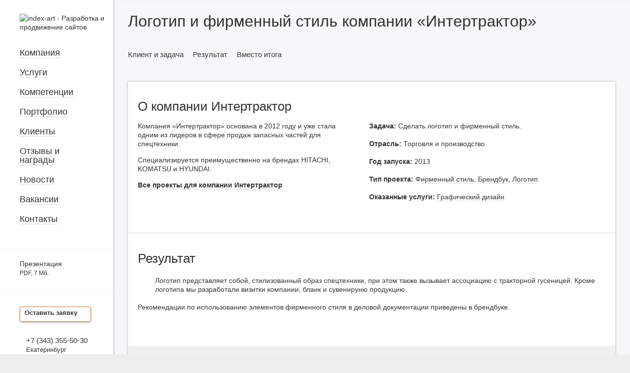

--- FILE ---
content_type: text/html; charset=UTF-8
request_url: https://www.index-art.ru/clients/intertraktor/firmstyle/
body_size: 5123
content:
<!DOCTYPE html>
<html>
<head>
    <meta charset="utf-8">
<meta http-equiv="X-UA-Compatible" content="IE=edge,chrome=1">
<meta name="viewport" content="width=device-width">
<meta name='yandex-verification' content='77a584c4dabd0300' />
                
                        <title>Фирменный стиль Интертрактор</title>
                <meta name="description" content="Портфолио Digital-агентство index.art: Логотип и фирменный стиль компании «Интертрактор» | +7 (343) 355-50-30" />
    


            <title>Логотип и фирменный стиль компании «Интертрактор»: описание проекта, результат, итог - Digital-агентство index.art</title>
        
<style>body{visibility:hidden;}</style>

<link rel="icon" href="/favicon.ico" type="image/x-icon" />
<link rel="shortcut icon" href="/favicon.ico" type="image/x-icon" />
<link rel="apple-touch-icon" href="/apple-touch-icon.png" />
<!--[if lt IE 9]>
<script type="text/javascript" src="/themes/site/js/html5shiv.js"></script>
<link rel="stylesheet" type="text/css" href="/themes/site/css/ie.css" />
<![endif]-->
<!-- Google Tag Manager --> 
<noscript><iframe src="//www.googletagmanager.com/ns.html?id=GTM-MLLQ6R"
                  height="0" width="0" style="display:none;visibility:hidden"></iframe></noscript>
<script>(function(w,d,s,l,i){w[l]=w[l]||[];w[l].push({'gtm.start':
            new Date().getTime(),event:'gtm.js'});var f=d.getElementsByTagName(s)[0],
            j=d.createElement(s),dl=l!='dataLayer'?'&l='+l:'';j.async=true;j.src=
            '//www.googletagmanager.com/gtm.js?id='+i+dl;f.parentNode.insertBefore(j,f);
    })(window,document,'script','dataLayer','GTM-MLLQ6R');

    (function(i,s,o,g,r,a,m){i['GoogleAnalyticsObject']=r;i[r]=i[r]||function(){
        (i[r].q=i[r].q||[]).push(arguments)},i[r].l=1*new Date();a=s.createElement(o),
        m=s.getElementsByTagName(o)[0];a.async=1;a.src=g;m.parentNode.insertBefore(a,m)
    })(window,document,'script','https://www.google-analytics.com/analytics.js','ga');


    ga('create', 'UA-64109959-1', 'auto', 'gtm2');
</script>
<!-- End Google Tag Manager -->
<!-- Yandex.Metrika counter -->
<script type="text/javascript" >
    (function(m,e,t,r,i,k,a){m[i]=m[i]||function(){(m[i].a=m[i].a||[]).push(arguments)};
        m[i].l=1*new Date();k=e.createElement(t),a=e.getElementsByTagName(t)[0],k.async=1,k.src=r,a.parentNode.insertBefore(k,a)})
    (window, document, "script", "https://mc.yandex.ru/metrika/tag.js", "ym");

    ym(31027281, "init", {
        clickmap:true,
        trackLinks:true,
        accurateTrackBounce:true,
        webvisor:true
    });
</script>
<noscript><div><img src="https://mc.yandex.ru/watch/31027281" style="position:absolute; left:-9999px;" alt="" /></div></noscript>
<!-- /Yandex.Metrika counter -->


<link rel="stylesheet" property=stylesheet type="text/css" href="/themes/site/css/stylesheet/all-min.css" />



<link rel="stylesheet" property=stylesheet type="text/css" href="/themes/site/css/fix.css?nc=21уrgs3454" /></head>
<body class="base_body">
<div class="container">
    <div class="navigation">
        <div class="main_menu" id="mainMenu">
            <nav>
                <ul style="display:block!important;">
                    <li>
                        <a href="/about/" title="Агентство">Компания</a>
                    </li>
                    <li>
                        <a href="/services/" title="Услуги">Услуги</a>
                    </li>
                    <li>
                        <a href="/competencies/" title="Компетенции">Компетенции</a>
                    </li>
                    <li>
                        <a href="/portfolio/" title="Портфолио">Портфолио</a>
                    </li>
                    <li>
                        <a href="/clients/" title="Клиенты">Клиенты</a>
                    </li>
                    <li>
                        <a href="/reviews/">Отзывы</a> и <a href="/awards/" >награды</a>
                    </li>
                    <li>
                        <a href="/news/" title="Новости">Новости</a>
                    </li>
                    <li>
                        <a href="/vacancy/" title="Вакансии">Вакансии</a>
                    </li>
                    <li>
                        <a href="/contacts/" title="Контакты" onclick="ga('gtm2.send', 'event', 'contact', 'click', 'contactsPageClick');yaCounter31027281.reachGoal('contactsPageClick'); return true;">Контакты</a>
                    </li>
                </ul>
            </nav>
                        
        </div>
        <div class="contacts_container" id="contactsMenu">

            <div class="pre_block">
    <a href="/files/index-art-presentation.pdf" target="_blank" onclick="ga('gtm2.send', 'event', 'download', 'click', 'presentationClick');yaCounter31027281.reachGoal('presentationClick'); return true;">
        Презентация
    </a>
    <br>
    <small>PDF, 7 Мб.</small>
</div>
            <div class="contacts_block">
                <div class="app-btn app low" id="feedbackButton" data="/" gaSbmt="'gtm2.send', 'event', 'form', 'send', 'linkRequestLeftMenu'" yaCounterSbmt="linkRequestLeftMenu" onclick="ym(31027281,'reachGoal','linkRequestLeftMenu'); return true;">Оставить заявку</div>

                <div class="tel">
                    <!-- <a href="tel:+7 (343) 2-110-220">+7 (343) 2-110-220</a> -->
                    <a href="tel:+7 (343) 355-50-30" onclick="ga('gtm2.send', 'event', 'phone', 'click', 'phoneClickEkbLeft');yaCounter31027281.reachGoal('phoneClickEkbLeft'); return true;">+7 (343) 355-50-30</a>
                    <br/>
                    <small>Екатеринбург</small>
                </div>
                <div class="tel">
                    <a href="tel:+7 (499) 350-26-32" onclick="ga('gtm2.send', 'event', 'phone', 'click', 'phoneClickMskLeft');yaCounter31027281.reachGoal('phoneClickMskLeft'); return true;">+7 (499) 350-26-32</a>
                    <br/>
                    <small>Москва</small>
                </div>
                <br/>
                <a href="mailto:index@index-art.ru"
                   class="email" onclick="ga('gtm2.send', 'event', 'email', 'click', 'emailClickLeft');yaCounter31027281.reachGoal('emailClickLeft'); return true;"><span>index@index-art.ru</span></a>

                <div class="social_button">
                    <a href="http://vk.com/index_art" target="_blank" class="vk_icon" onclick="ga('gtm2.send', 'event', 'social', 'click', 'socialsClick');yaCounter31027281.reachGoal('vkClickLeft'); return true;"></a>
                    <a href="https://www.youtube.com/channel/UCODA3N7js4aTKmYLPed1QkQ" target="_blank"
                       class="yb_icon" onclick="ga('gtm2.send', 'event', 'social', 'click', 'socialsClick');yaCounter31027281.reachGoal('youtubeClickLeft'); return true;"></a>
                </div>
                <div class="copy">
                    &copy; 2000-2026, index<span>.art</span><br>
                    <a href="/politika_obrabotki_personal_nyh_dannyh/">Политика обработки персональных данных</a>
                    <p style="margin-top: 10px">ООО «Индекс»<br>
                        <a href="/accreditation/">Информация для IT-аккредитации</a></p>
                </div>
            </div>
        </div>
        <div class="logo">
            <a href="/" title="index-art - Разработка и продвижение сайтов">
                <img src="/themes/site/images/index-art_logo.png" alt="index-art - Разработка и продвижение сайтов"
                     width="139px" height="36px"/>
            </a>
        </div>
    </div>

    <div class="content">
        <div class="content_container">
                        <h1>Логотип и фирменный стиль компании «Интертрактор»</h1>
        <ul class="text_tab_menu">
                            <li><a href="#task">Клиент и задача</a></li>                                         <li><a href="#result">Результат</a></li>                             <li><a href="#itog">Вместо итога</a></li>                     </ul>

        <div class="proj_big_img">
            <!--   <div class="proj_img_cell_01">
                                </div> -->
            <div class="proj_img_cell_02">
                <img src="">
            </div>
            <!-- <div class="proj_img_cell_03">
                             </div> -->
        </div>

        <div class="shadow_block">
        <h2 id="task">О компании Интертрактор </h2>

        <div class="block2">
            <p>Компания &laquo;Интертрактор&raquo; основана в 2012 году и уже стала одним из лидеров в сфере продаж запасных частей для спецтехники.</p>
<p>Специализируется преимущественно на брендах HITACHI, KOMATSU и HYUNDAI.</p>
            <b><a href="/clients/intertraktor/">Все проекты для
                    компании Интертрактор</a></b>
        </div>

        <div class="block2">
                           <div>
                   <b>Задача:</b> Сделать логотип и фирменный стиль. 
               </div>
                <br>
            

            
                            <div><b>Отрасль:</b>
                    																												Торговля и производство
													                                    </div><br>
            
                            <div><b>Год запуска:</b> 2013</div><br>
            
                            <div><b>Тип проекта:</b>
                    																					<a href="https://www.index-art.ru/portfolio/?type=firmenyj_stil_">Фирменный стиль</a>,
																				                    																					<a href="https://www.index-art.ru/portfolio/?type=brandbook">Брендбук</a>,
																				                    																												<a href="https://www.index-art.ru/portfolio/?type=logotip">Логотип</a>
													                                    </div>
                <br>
            
                            <div><b>Оказанные услуги:</b>
                    																				<a data-id="7"
								href="/services/graphic/">Графический дизайн</a>
													                                                                                                                        </div><br>
                    </div>

        <div class="shadow_block_line"></div>
        

        
                    <!-- <div class="shadow_block_line2"></div> -->
            <h2 id="result">Результат</h2>

            <div class="rezult_block clearfix">
                <ul class="text_tab_menu result_stock">
                                                                    <li>
                            <div class="rezult_block_img"><img id="image_86"
                                                               src="/fs/cache/2d/4e/62/d7/2170d911654a4195efe13548.png"
                                                               class="responsive_image" alt=""></div>
                            <!-- class="responsive_image" alt="<p>Логотип представляет собой, стилизованный образ спецтехники, при этом также вызывает ассоциацию с тракторной гусеницей. Кроме логотипа мы разработали визитки компании, бланк и сувенируню продукцию.<br /><br /> Рекомендации по использованию элементов фирменного стиля в деловой документации приведены в брендбуке.</p>"></div>-->
                            <p>Логотип представляет собой, стилизованный образ спецтехники, при этом также вызывает ассоциацию с тракторной гусеницей. Кроме логотипа мы разработали визитки компании, бланк и сувенируню продукцию.<br /><br /> Рекомендации по использованию элементов фирменного стиля в деловой документации приведены в брендбуке.</p></li>
                                    </ul>
            </div>
                    

                    <div class="cl"></div>
            <div class="swb_bottom clearfix">
                <div class="responsive2_table">
                    <div class="left_cell">
                        <h2 id="itog">
                            <center>Вместо итога:</center>
                        </h2> <p>Несмотря на то, что выбор цветовой схемы был обусловлен цветом спецтехники, внимательный читатель, не сможет не заметить схожесть логотипа клиента и нашей компании. К счастью, клиент понимал, что все дело в мелочах, и мы с большим удовольствием за 1 месяц сделали для клиента логотип, фирменный стиль и брендбук. Работа на этом не завершилась, и мы разработали для компании &laquo;Интертрактор&raquo; сайт.</p>
                        <center>
                                                                                          <a href="#"
                               class="button sbtn" id="showMeSite" gaSbmt="'gtm2.send', 'event', 'form', 'send', 'linkCaseRequestSbmt'" yaCounterSbmt="linkCaseRequestSbmt" onclick="yaCounter31027281.reachGoal('linkCaseRequest'); return true;">Хочу так же</a>
                        </center>
                    </div>
                    <!--                                 <div class="right_cell">
                                <a href="www.sv-ovo.ru" class="button" target="_blank">Посетить сайт</a>
                            </div>
                         -->
                </div>
            </div>
            </div>
                <!-- <h2>Другие работы для sverdlovskaya_pticefabrika</h2> -->

                    </div>
    </div>

</div>
<div class="modal">
    <div class="modal-tb">
        <div class="bg-modal"></div>
        <div id="modal-con" class="modal-con">
            <div class="modal-over" style="display: none;">
                <div class="close"></div>
                <div class="et-md1">
                    <div class="title-md">Спасибо за обращение!</div>
                    <div class="tnk">
                        <span>Мы обязательно перезвоним вам<br>для уточнения всех деталей.</span>
                        <p>Если вам необходима срочная консультация,<br>звоните по телефону +7 (343) 355-50-30</p>
                    </div>
                </div>
            </div>
            <div class="modal-over">
                <div class="close"></div>
                <div class="et-md1">
                    <div class="title-md title-md-1">Оставьте заявку, мы вам перезвоним!</div>
                    <form id="feedbackForm">
                        <div class="form-md">
                            <input type="hidden" name="upload_max_filesize" value="6291456">                            <input type="hidden" name="max_file_uploads" value="20">                            <input type="hidden" name="ya_target_name" value="">
                            <input type="text" value="" id="siteOrderName" name="name" placeholder="Имя">
                            <input type="text" value="" id="siteOrderPhone" name="phone" placeholder="Телефон">
                            <input type="text" value="" id="siteOrderEmail" name="email" placeholder="E-mail (необязательно)">
                            <textarea id="siteOrderComment" name="comment" placeholder="Ваша задача (необязательно)"></textarea>
                            <input type="text" name="about" value="" id="siteOrderAbout" >
                            <div class="ps-ov1">
                                <div class="btn-fk1">
                                    <span>Прикрепить файл...<input type="file" name="file"></span>
                                </div>
                                <div class="fake-tt1"></div>
                            </div>
                            <input type="submit" value="Отправить" class="send-order-button">
                            <label class="form-agree">                                Нажимая кнопку "Отправить", я даю согласие на обработку переданных мной данных на условиях, изложенных в <a href="/politika_obrabotki_personal_nyh_dannyh/" target="_blank">политике обработки персональных данных</a>.
                            </label>
                        </div>
                    </form>
                </div>
            </div>
        </div>
    </div>
</div></body>
<script type="text/javascript" src="/themes/site/js/bundle/main/main.bundle-min.js?mod=sdаer" ></script><script>window.dispatchEvent(new Event('resize'));</script>
</html>



--- FILE ---
content_type: text/css
request_url: https://www.index-art.ru/themes/site/css/stylesheet/all-min.css
body_size: 11602
content:
@charset "utf-8";
body,
h1,
h2,
h3,
h4 {
    font-family: "Helvetica Nueu", Tahoma, sans-serif;
    color: #333
}

a,
body {
    color: #333
}

h2,
h4 {
    padding: 25px 0 15px;
    margin: 0
}

body,
fieldset,
form,
html {
    padding: 0
}

fieldset,
form,
h1,
h2,
h3,
h4 {
    margin: 0
}

blockquote:after,
blockquote:before {
    content: '';
    position: absolute;
    width: 30px;
    height: 25px
}

aside,
blockquote,
footer,
header,
nav,
section {
    display: block
}

.board_smile,
.pre_pdf,
a,
a:hover {
    text-decoration: none
}

.content,
.dev_stage_text,
.extra,
.navigation,
.vakancy_promo_job {
    vertical-align: top
}

body {
    visibility: visible !important;
    font-size: 14px;
    font-size: 100%;
    line-height: 18px;
    max-width: 1440px;
    background: #EEE
}

.slide_content,
big,
h1,
h2,
h3,
h4 {
    line-height: normal
}

body,
html {
    margin: auto;
    height: 100%
}

img {
    border: 0
}

a {
    border-bottom: 1px solid #d5dce4;
    outline: 0
}

a:hover {
    color: #000
}

hr {
    border: 0 solid #ccc;
    border-bottom: 1px solid #ccc;
    clear: both
}

h1,
h2,
h3,
h4 {
    font-weight: 400
}

h1 {
    font-size: 32px;
    padding: 25px 0 30px
}

h2 {
    font-size: 26px
}

h3 {
    font-size: 22px;
    padding: 25px 0 20px
}

big,
h4 {
    font-size: 18px;
    font-family: "Helvetica Nueu", Tahoma, sans-serif
}

p {
    margin: 0 0 15px
}

fieldset {
    border: 0 solid #000
}

table {
    border-collapse: collapse
}

input,
textarea {
    font-family: "Helvetica Nueu", Tahoma, sans-serif;
    font-size: 11px;
    color: #4d4d4d
}

blockquote {
    border-top: 1px solid #ccc;
    border-bottom: 1px solid #ccc;
    font-size: 18px;
    font-style: italic;
    margin: 30px 0;
    padding: 27px 3% 30px;
    position: relative;
    color: #666
}

.email,
.fb_icon,
.tw_icon,
.vk_icon {
    border-bottom: 0
}

blockquote:before {
    top: 5px;
    left: 0;
    background: url(../images/sprite.png) 0 -525px no-repeat
}

blockquote:after {
    bottom: 5px;
    right: 0;
    background: url(../images/sprite.png) -41px -525px no-repeat
}

.container,
.content,
.navigation {
    position: relative
}

.cl {
    clear: both;
    font-size: 0;
    height: 0;
    overflow: hidden
}

.clearfix:after,
.service_develop_block:after,
.slide_content:after,
.slider_clients:after {
    content: ".";
    display: block;
    height: 0;
    clear: both;
    visibility: hidden
}

.container {
    display: table;
    width: 100%;
    overflow: hidden
}

.wrapper {
    float: left;
    width: 100%
}

.content {
    display: table-cell;
    background: #f6f7f8;
    width: 62%;
    box-shadow: inset 3px 0 2px rgba(0, 0, 0, .1);
    padding-bottom: 50px
}

.navigation {
    width: 230px;
    height: 100%;
    float: left
}

.logo {
    position: absolute;
    top: 28px;
    left: 40px
}

.block_icon,
.block_icon2,
.content_container,
.go_blog,
.service_block li img,
.service_develop_block a,
.slider {
    position: relative
}

.content_container {
    padding: 0 30px
}

.slider {
    margin: 0 -30px;
    background: #e77a1b;
    z-index: 0;
    height: 354px
}

.bxslider {
    min-height: 356px;
    max-width: 1210px
}

.content ul.bxslider {
    padding: 0 !important;
    margin: 0 !important;
    list-style-type: none
}

.content .bxslider li {
    min-height: 365px;
    padding: 0 0 37px !important;
    margin: 0 !important
}

.content .bxslider li:before {
    background: 0 0 !important
}

.bx-controls-direction {
    display: none
}

.slide_content {
    padding: 30px 30px 0;
    color: #000
}

.pre_pdf {
    display: block;
    float: right;
    width: 120px;
    height: 65px;
    background: url(../images/pre_pdf.png) no-repeat;
    font-size: 11px;
    color: #000;
    padding: 15px 0 0 12px;
    margin-top: -5px
}

.pre_pdf span {
    color: #666
}

.small_text {
    font-size: 18px
}

.service_develop_block {
    padding: 5px 0 0;
    margin-bottom: 40px
}

.service_develop_block h3 {
    padding: 30px 0 15px
}

.service_develop_block a {
    color: #333
}

.service_develop_block a:hover {
    color: #e77817
}

.service_develop_block ul {
    list-style-type: none;
    padding: 0;
    margin: 0
}

.service_develop_block ul li {
    padding: 0 0 18px;
    position: relative
}

.about_block {
    float: left;
    width: 35%
}

.service_block {
    float: left;
    width: 20%;
    margin-left: 5%
}

.service_block li {
    float: left;
    min-width: 200px;
    margin-left: -9px !important;
    margin-bottom: 6px
}

.service_block li img {
    top: 0;
    left: -3px;
    float: left
}

.develop_block {
    float: right;
    width: 35%
}

.go_blog {
    margin-left: 50px;
    white-space: nowrap
}

.go_blog:after {
    content: '';
    position: absolute;
    top: 9px;
    left: -13px;
    width: 9px;
    height: 7px;
    background: url(../images/sprite.png) 0 -32px no-repeat
}

.more {
    font-size: 14px;
    color: #666 !important;
    float: left;
    clear: both
}

.board_block {
    position: relative;
    background: #426d6b;
    color: #fff;
    overflow: hidden
}

.board_block:after,
.board_block:before {
    content: '';
    position: absolute;
    width: 100%;
    height: 6px;
    background: url(../images/board_border_top.png) repeat-x;
    left: 0
}

.board_block:before {
    top: 0
}

.board_block:after {
    bottom: 0
}

.board_block_container {
    min-height: 320px;
    position: relative
}

.board_block_container:after,
.board_block_container:before {
    content: '';
    position: absolute;
    background: url(../images/board_border_left.png) repeat-y;
    width: 5px;
    height: 100%;
    z-index: 10
}

.board_block_container:before {
    top: 0;
    left: 0
}

.board_block_container:after {
    bottom: 0;
    right: 0
}

.stage {
    min-height: 95px;
    box-shadow: 0 0 7px rgba(0, 0, 0, .5);
    position: relative;
    padding: 60px 20px 0
}

.board_smile {
    position: absolute;
    top: 18px;
    right: 30px;
    width: 5px;
    height: 100%;
    color: #d1d1d1;
    font-size: 16px;
    white-space: nowrap;
    z-index: 10
}

.board_smile:hover {
    color: #fff
}

.board_block h3 {
    font-size: 16px;
    font-weight: 700;
    color: #fff;
    padding: 20px 0 10px
}

.stage h3 {
    float: left
}

.tabs_stage_menu {
    position: absolute;
    left: 20px;
    width: 300px;
    top: 5px;
    z-index: 10
}

.tabs_stage_menu h3 {
    float: left;
    margin-right: 15px
}

.content .stage_menu {
    list-style-type: none;
    padding: 0;
    margin: 0;
    background: #43615f;
    box-shadow: inset 0 0 5px rgba(0, 0, 0, .3), 1px 1px 1px rgba(0, 0, 0, .3);
    border-radius: 3px;
    position: relative;
    top: 18px;
    height: 27px;
    overflow: hidden;
    float: left
}

.content .stage_menu li {
    display: block;
    float: left;
    font-family: "Helvetica Nueu", Tahoma, sans-serif;
    height: 27px;
    line-height: 25px;
    width: 45px;
    text-align: center;
    font-size: 14px;
    font-weight: 400;
    color: #666;
    background: #fff;
    cursor: pointer;
    padding: 0
}

.content .stage_menu li.active {
    background: 0 0;
    font-size: 16px;
    font-weight: 700;
    color: #fff;
    cursor: text
}

.content .stage_menu li:first-child {
    border-radius: 3px 0 0 3px
}

.content .stage_menu li:last-child {
    border-radius: 0 3px 3px 0
}

.content .stage_menu li:before {
    background: 0
}

.chalk {
    position: absolute;
    bottom: 6px;
    left: 400px;
    width: 22px;
    height: 4px;
    background: url(../images/sprite.png) -18px -32px no-repeat
}

.stage_icon_container {
    clear: both;
    position: relative;
    margin: 0 -10px
}

.content .stage_icon {
    list-style-type: none;
    padding: 20px 0 0;
    margin: 0;
    display: table;
    width: 100%;
    position: relative
}

.content .stage_icon li {
    display: table-cell;
    text-align: center;
    position: relative;
    padding: 0
}

.content .stage_icon li.active:after,
.icon_01:before {
    content: '';
    position: absolute
}

.content .stage_icon li.arr {
    background: url(../images/arr.png) 50% 50% no-repeat;
    min-width: 20px
}

.content .stage_icon img {
    cursor: pointer
}

.content .stage_icon li.active:after {
    bottom: -35px;
    width: 19px;
    height: 25px;
    background: url(../images/corner.png) no-repeat;
    z-index: 100;
    margin-left: -33px
}

.content .stage_icon li:before {
    background: 0
}

.stage_text_block {
    padding: 10px 90px 20px
}

#tab_01 {
    padding: 0
}

#tab_02 {
    padding: 100px 10px 0 20px
}

#tab_03 {
    padding: 100px 0 0 20px
}

#tab_03 img {
    position: relative;
    top: -77px
}

.stage_icon_02 {
    display: table;
    list-style-type: none;
    padding: 0;
    margin: 0
}

.stage_icon_02 li {
    display: table-cell;
    width: 20%;
    padding-right: 10px !important
}

.stage_icon_02 li span {
    background: url(../images/dotted1.png) 0 100% repeat-x
}

.stage_icon_02 img {
    display: block;
    margin-bottom: 7px
}

.adress,
.email,
.work_time {
    display: inline-block
}

.content ul.stage_icon_02 li:before {
    background-image: none !important
}

.content .text_tab_menu {
    list-style-type: none;
    padding: 0;
    margin: 5px 0 20px
}

.content .text_tab_menu li {
    display: inline-block;
    font-size: 15px;
    padding: 0 15px 5px 0;
    margin-top: 5px
}

.content .text_tab_menu li a {
    color: #333;
    text-decoration: none;
    background: url(../images/dotted.png) 0 100% repeat-x;
    position: relative
}

.content .text_tab_menu li.last {
    float: right;
    color: #333;
    text-decoration: underline;
    background: 0
}

.dev_block .dev big a,
nav li a {
    text-decoration: none
}

.content .text_tab_menu li a:hover {
    color: #000
}

.content .text_tab_menu li.active a:hover,
nav li a {
    color: #333
}

.content .text_tab_menu li.active a {
    font-weight: 700;
    background: 0;
    cursor: default
}

.content .text_tab_menu li:before {
    background: 0
}

.icon_01,
.icon_02,
.icon_03 {
    margin-left: 20px
}

.navigation nav,
nav ul {
    margin: 0;
    font-weight: 400
}

.icon_01:before {
    top: -4px;
    left: -19px;
    width: 15px;
    height: 22px;
    background: url(../images/icons/sp_about.png) 0 5px no-repeat
}

.icon_02:before,
.icon_03:before {
    content: '';
    position: absolute;
    top: 0;
    left: -20px;
    height: 22px
}

li.active .icon_01:before {
    background: url(../images/icons/sp_about.png) -45px 5px no-repeat
}

.icon_02:before {
    width: 15px;
    background: url(../images/icons/sp_about.png) -14px 1px no-repeat
}

li.active .icon_02:before {
    background: url(../images/icons/sp_about.png) -60px 1px no-repeat
}

.icon_03:before {
    width: 15px;
    background: url(../images/icons/sp_about.png) -30px 2px no-repeat
}

.adress:before,
.email:before,
.tel:before,
.work_time:before {
    content: '';
    left: 0
}

li.active .icon_03:before {
    background: url(../images/icons/sp_about.png) -76px 2px no-repeat
}

.navigation nav {
    list-style-type: none;
    padding: 98px 0 30px 40px;
    width: 156px;
    font-family: "Helvetica Nueu", Tahoma, sans-serif
}

.extra dl,
nav ul {
    padding: 0;
    list-style-type: none
}

nav li {
    font-size: 18px;
    padding: 0 0 22px
}

nav li a.active {
    color: #e77716
}

nav li ul {
    margin: 7px 0 -7px
}

nav li ul li {
    font-size: 13px;
    padding: 0 0 4px 12px
}

nav li ul li a {
    color: #666 !important
}

nav li ul li a:hover,
nav li ul li.active a {
    color: #000 !important
}

.contacts_block {
    border-top: 1px solid #f2f2f2;
    padding: 20px 0 0 40px
}

.tel {
    font-size: 15px;
    padding: 0 0 5px 13px;
    position: relative
}

.copy,
.email {
    font-size: 12px
}

.tel:before {
    position: absolute;
    top: 1px;
    width: 7px;
    height: 14px;
    background: url(../images/sprite.png) 0 -96px no-repeat
}

.tel span {
    color: #ccc
}

.email {
    color: #333;
    padding: 0 0 0 16px;
    position: relative
}

.email span,
.fb_icon span,
.tw_icon span,
.vk_icon span {
    border-bottom: 1px solid #d5dce4
}

.email:before {
    position: absolute;
    top: 7px;
    width: 11px;
    height: 7px;
    background: url(../images/sprite.png) -16px -100px no-repeat
}

.adress {
    padding: 0 0 15px 16px;
    position: relative
}

.adress:before {
    position: absolute;
    top: 4px;
    width: 12px;
    height: 12px;
    background: url(../images/sprite.png) -39px -97px no-repeat
}

.work_time {
    padding: 0 0 15px 20px;
    position: relative
}

.work_time:before {
    position: absolute;
    top: 3px;
    width: 13px;
    height: 13px;
    background: url(../images/sprite.png) -57px -96px no-repeat
}

.social_button {
    height: 40px;
    padding-top: 18px
}

.social_button a {
    width: 21px;
    height: 21px;
    display: block;
    float: left;
    margin-right: 6px
}

.vk_icon {
    background: url(../images/sprite.png) 0 -122px no-repeat
}

.vk_icon:hover {
    background: url(../images/sprite.png) -78px -122px no-repeat
}

.fb_icon {
    background: url(../images/sprite.png) -26px -122px no-repeat
}

.fb_icon:hover {
    background: url(../images/sprite.png) -104px -122px no-repeat
}

.tw_icon {
    background: url(../images/sprite.png) -52px -122px no-repeat
}

.tw_icon:hover {
    background: url(../images/sprite.png) -130px -122px no-repeat
}

.yb_icon {
    background: url(../images/sprite.png) -180px -122px no-repeat
}

.yb_icon:hover {
    background: url(../images/sprite.png) -155px -122px no-repeat
}

.copy span {
    color: #e77817
}

.extra {
    display: table-cell;
    position: relative;
    background: #171717
}

.extra dl {
    margin: 20px 40px 10px 0;
    width: 220px;
    float: left
}

.extra dl dd,
.extra dl dt {
    padding: 0;
    margin: 0 0 12px
}

.extra dl dt {
    font-size: 18px;
    font-weight: 700
}

.extra dl .date {
    color: #ccc;
    font-size: 11px
}

.extra h2,
.extra_container a,
.view_all {
    color: #fff
}

.extra .dotted {
    background: url(../images/dotted1.png) 0 100% repeat-x
}

.extra hr {
    margin: 20px 0;
    border-bottom: 1px solid #585858
}

.extra_container {
    color: #fff;
    min-width: 219px;
    width: 219px
}

.extra_content {
    position: absolute;
    width: 600px;
    padding-left: 30px;
    min-height: 100%;
    height: 100%;
    z-index: 100;
    background: #171717;
    opacity: .7
}

.extra_content_open {
    left: -430px;
    opacity: 1
}

.extra_content .content_block {
    display: none
}

.extra_content_open .content_block,
.portfolio_block img {
    display: block
}

.content_container_overlay,
.extra_container_overlay {
    position: absolute;
    width: 100%;
    height: 100%;
    min-width: 100%;
    min-height: 100%;
    content: " ";
    z-index: 101;
    cursor: pointer
}

.content_container_overlay {
    background: #f6f7f8;
    opacity: .6;
    z-index: 99
}

.extra_container_overlay_open {
    height: 0;
    min-height: 0
}

.extra h2 {
    font-size: 24px;
    position: relative;
    cursor: pointer;
    margin-right: 100px;
    width: 10px
}

.arr_left:before,
.arr_right:before {
    content: '';
    position: absolute;
    top: 46px;
    left: -15px;
    width: 10px;
    height: 14px
}

.arr_left:before {
    background: url(../images/sprite.png) 0 -155px no-repeat !important
}

.arr_right:before {
    background: url(../images/sprite.png) -11px -155px no-repeat
}

.view_all {
    float: right;
    font-size: 14px;
    position: relative;
    top: 42px;
    right: 10px
}

.extra .portfolio_block {
    min-width: 290px
}

.portfolio_container {
    position: relative;
    margin-right: 0
}

.portfolio_block {
    position: relative;
    float: left;
    font-size: 12px;
    margin: 0 10px 10px 0;
    width: 24%;
    height: 199px
}

.portfolio_container .portfolio_block:nth-of-type(4n) {
    margin: 0 0 10px
}

.porfolio_block_info_wrapper {
    padding: 0 10px
}

.portfolio_block_info {
    background: #fff;
    bottom: 0;
    left: 0;
    line-height: 120%;
    overflow: hidden;
    padding: 10px 0;
    position: absolute;
    width: 100%
}

.portfolio_block a {
    color: #333;
    height: 199px;
    display: block
}

.portfolio_block_title {
    font-size: 14px;
    padding: 8px 0 6px
}

.portfolio_hidden_info {
    position: absolute;
    top: 0;
    left: 0;
    width: 100%;
    height: 199px;
    background: #e28627;
    background: rgba(227, 124, 31, .9);
    color: #fff;
    font-size: 13px;
    display: none
}

.portfolio_hidden_info .portfolio_block_title {
    font-size: 16px;
    padding-top: 15px
}

.portfolio_hidden_info .feature {
    font-size: 11px;
    color: #333;
    text-transform: uppercase;
    padding-bottom: 7px
}

.portfolio_block:hover .portfolio_hidden_info {
    display: block
}

.portfolio_block:hover .portfolio_block_info {
    display: none
}

.content .portfolio_block {
    box-shadow: 0 1px 1px #b7b8b8
}

.base_body .content {
    width: 100%;
    margin: 0 auto
}

.base_body .container {
    height: 100%
}

.map_block {
    margin: -18px -30px
}

.contacts_adress_block .tel {
    padding: 0 0 15px 20px
}

.contacts_adress_block .adress {
    padding: 0 0 15px 20px;
    width: 80%
}

.contacts_adress_block .email {
    padding: 0 0 0 20px
}

.contacts_adress_block,
.representation_block,
.work_time_block {
    float: left;
    width: 33%;
    margin-bottom: 10px
}

.representation_block .fb_icon,
.representation_block .tw_icon,
.representation_block .vk_icon {
    position: relative;
    background: 0;
    padding-left: 30px;
    margin-bottom: 10px;
    display: inline-block
}

.big_icon_01:after,
.representation_block .fb_icon:before,
.representation_block .tw_icon:before,
.representation_block .vk_icon:before {
    content: '';
    position: absolute
}

.representation_block .vk_icon:before {
    top: 0;
    left: 0;
    width: 20px;
    height: 20px;
    background: url(../images/sprite.png) -79px -122px no-repeat
}

.representation_block .fb_icon:before {
    top: 0;
    left: 0;
    width: 20px;
    height: 20px;
    background: url(../images/sprite.png) -105px -122px no-repeat
}

.representation_block .tw_icon:before {
    top: 0;
    left: 0;
    width: 20px;
    height: 20px;
    background: url(../images/sprite.png) -131px -122px no-repeat
}

.dev_title {
    border-bottom: 1px solid #ccc;
    display: block;
    padding: 0 100px 35px 0;
    position: relative
}

.big_icon_01,
.big_icon_02,
.big_icon_03 {
    position: relative;
    padding-bottom: 20px
}

.big_icon_01:after {
    bottom: -9px;
    right: -5px;
    width: 92px;
    height: 77px;
    background: url(../images/sprite.png) -260px 0 no-repeat
}

.big_icon_02:after,
.big_icon_03:after {
    content: '';
    position: absolute;
    width: 100px;
    height: 100px;
    right: 0;
    bottom: 0
}

.big_icon_02:after {
    background: url(../images/sprite.png) -256px -81px no-repeat
}

.big_icon_03:after {
    background: url(../images/sprite.png) -256px -184px no-repeat
}

.dev_block {
    position: relative;
    margin-right: -7px;
    margin-bottom: 25px
}

.dev_container {
    display: table;
    width: 100%;
    margin-bottom: 7px
}

.dev_block .dev {
    display: table-cell;
    width: 33%;
    background: #e77817;
    border-right: 7px solid #f6f7f8;
    padding: 10px 5px 17px 17px
}

.dev_block .dev big {
    display: block;
    padding: 10px 0 15px
}

.dev_block .dev big a:hover {
    text-decoration: underline
}

.last_dev {
    background: #fff !important
}

.preference_block {
    border-top: 1px solid #ccc;
    padding: 0;
    margin-bottom: 35px
}

.preference_experience,
.preference_service {
    float: left;
    width: 35%;
    padding-right: 5%;
    padding-left: 53px;
    position: relative
}

.preference_experience:before,
.preference_service:before {
    content: '';
    position: absolute;
    top: 25px;
    left: -10px;
    width: 55px;
    height: 55px
}

.preference_experience:before {
    background: url(../images/sprite.png) 0 -243px no-repeat
}

.preference_service:before {
    background: url(../images/sprite.png) -68px -249px no-repeat
}

.dev_stage_text_block {
    padding: 10px 0 0;
    margin-bottom: 35px;
    position: relative
}

.dev_stage_text {
    display: inline-block;
    width: 29%;
    padding-right: 3%
}

.vakancy_promo_block {
    display: table;
    margin-top: 30px;
    margin-bottom: 10px
}

.vakancy_promo_text {
    display: table-cell;
    background: #e77817;
    padding: 0 20px 15px;
    color: #000;
    vertical-align: top
}

.vakancy_promo_job {
    display: table-cell
}

.vakancy_space {
    display: table-cell;
    width: 20px
}

.vakancy_promo_block h3 {
    font-size: 20px;
    color: #000
}

.vakancy_promo_job a {
    color: #000
}

.job_border {
    padding: 0 20px 15px;
    position: relative;
    min-height: 100%
}

.job_border2:after,
.job_border2:before,
.job_border:after,
.job_border:before {
    content: '';
    position: absolute;
    width: 10px;
    height: 10px
}

.job_border:before {
    top: 0;
    left: 0;
    background: url(../images/sprite.png) -14px -328px no-repeat
}

.job_border:after {
    top: 0;
    right: 0;
    background: url(../images/sprite.png) -35px -328px no-repeat
}

.job_border2:before {
    bottom: 0;
    left: 0;
    background: url(../images/sprite.png) -14px -347px no-repeat
}

.job_border2:after {
    bottom: 0;
    right: 0;
    background: url(../images/sprite.png) -35px -347px no-repeat
}

.vakancy_block {
    border-bottom: 1px solid #d9dada
}

.vakancy_block h3 {
    position: relative;
    cursor: pointer;
    padding: 20px 21px;
    font-size: 20px
}

.vakancy_block h3:after,
.vakancy_block_active h3:after {
    position: absolute;
    top: 20px;
    width: 23px;
    height: 23px;
    content: ''
}

.vakancy_block h3:hover {
    color: #000
}

.vakancy_block h3 span {
    border-bottom: 1px #000 dotted
}

.vakancy_block h3:hover span {
    border-bottom: 0
}

.vakancy_info div {
    white-space: pre-line
}

.vakancy_block h3:after {
    right: 1px;
    background: url(../images/sprite.png) 0 -380px no-repeat
}

.vakancy_block hr {
    border-color: #ebebeb;
    margin: 15px 0
}

.vakancy_info {
    border-top: 1px solid #ebebeb;
    padding: 15px 0;
    display: none
}

.vakancy_block_active {
    box-shadow: 0 0 5px rgba(0, 0, 0, .3);
    padding: 0 20px;
    background: #fff
}

.service_block3,
.style_table {
    box-shadow: 0 0 2px rgba(0, 0, 0, .2)
}

.vakancy_block_active h3 {
    font-weight: 700;
    color: #000;
    padding-left: 0
}

.vakancy_block_active h3:after {
    right: 0;
    background: url(../images/sprite.png) 0 -403px no-repeat
}

.content ul {
    list-style-type: none;
    padding: 0;
    margin: 0
}

.content ul li {
    padding: 0 0 10px 10px;
    position: relative
}

.bottom_tabs li:before {
    content: '';
    position: absolute;
    top: 9px;
    left: 2px;
    width: 5px;
    height: 5px;
    background: url(../images/sprite.png) -92px -34px no-repeat
}

.hosting_info_block {
    margin-bottom: 35px
}

.hosting_info_block h2 {
    float: right;
    font-size: 24px;
    color: #e77817;
    width: 30%;
    margin-bottom: 0;
    padding-bottom: 0
}

.hosting_info_text {
    margin-right: 32%
}

.style_table {
    width: 100%;
    margin-bottom: 10px;
    background-color: #fff
}

.style_table th {
    padding: 15px 20px;
    border-bottom: 3px solid #999;
    font-size: 16px;
    font-weight: 400;
    text-align: left;
    font-family: "Helvetica Nueu", Tahoma, sans-serif
}

.style_table td {
    padding: 15px 20px;
    border-bottom: 1px solid #f3f3f3
}

.style_table tr:hover td {
    background: #fdf6ea
}

.style_table div {
    padding-top: 2px;
    color: #aeaeae;
    font-size: 12px
}

.service_block3 {
    margin-bottom: 15px;
    background: #fff;
    position: relative
}

.service_block3_icon {
    bottom: 0;
    content: "";
    height: 77px;
    position: absolute;
    right: -9px;
    width: 92px
}

.service_block3_icon_first {
    bottom: -7px
}

.service_block3_container {
    padding: 0 0 50px 20px;
    width: 100%
}

.block2,
.block3 {
    padding-right: 5%;
    display: inline-block;
    vertical-align: top
}

.service_block3 h2 {
    font-size: 24px;
    color: #000;
    padding-bottom: 0
}

.service_block3 h3 {
    font-size: 14px;
    font-weight: 700;
    color: #000;
    font-family: "Helvetica Nueu", Tahoma, sans-serif;
    padding-bottom: 10px
}

.block2 {
    width: 44%
}

.block3 {
    width: 27%
}

.content .sub_content_menu,
.content .top_content_menu {
    position: relative;
    width: 100%;
    box-shadow: 0 2px 2px rgba(0, 0, 0, .1)
}

.advantage_block3_container {
    border-bottom: 1px solid #ccc;
    padding-bottom: 30px
}

.advantage_block3_container h3 {
    color: #333;
    font-size: 18px;
    font-family: "Helvetica Nueu", Tahoma, sans-serif;
    padding: 0 0 15px
}

.block3 h4,
.lineForm3 select {
    font-size: 14px;
    font-family: "Helvetica Nueu", Tahoma, sans-serif
}

.advantage_block3_container .block3 {
    padding-bottom: 15px
}

.block3 h4 {
    padding-top: 0
}

.content_menu {
    position: relative;
    margin-bottom: 20px
}

.content .top_content_menu {
    list-style-type: none;
    padding: 0;
    margin: 0;
    display: table;
    border: 1px solid #d8d9d9;
    border-top: 0;
    border-radius: 3px;
    height: 38px
}

.content .top_content_menu li {
    display: table-cell;
    text-align: justify;
    text-align: center;
    height: 38px;
    line-height: 38px;
    margin: 0;
    min-width: 70px;
    white-space: nowrap;
    background: url(../images/top_content_menu.png) 0 100% repeat-x;
    padding: 0 5px;
    border-right: 1px solid #dbdbdb
}

.content .top_content_menu li:last-child {
    border: 0
}

.content .top_content_menu li:before {
    background: 0 0 !important
}

.content .top_content_menu li a {
    text-decoration: none;
    color: #000
}

.content .top_content_menu li.active {
    background: url(../images/top_content_menu_active.png) repeat-x #313131
}

.content .top_content_menu li.active a {
    color: #fff
}

.content .sub_content_menu {
    left: 1px;
    top: -1px;
    background: #252525;
    margin: 0;
    border-radius: 0 0 3px 3px;
    display: block;
    text-align: left
}

.content .sub_content_menu li {
    display: inline-block;
    min-width: 20px;
    margin-right: 15px;
    height: 52px;
    line-height: 52px;
    padding: 0
}

.content .sub_content_menu li:first-child {
    margin-left: 20px
}

.content .sub_content_menu li a {
    background: url(../images/dotted_white.png) 0 100% repeat-x;
    color: #fff;
    text-decoration: none
}

.content .sub_content_menu li.active a {
    color: #e77817;
    background: 0
}

.content .sub_content_menu li.active {
    background: 0
}

.lineForm3 {
    position: absolute;
    right: 20px;
    top: 53px;
    width: 230px
}

.lineForm3 select {
    color: #333
}

.box_block,
.box_info a {
    color: #fff
}

.box_block {
    background: #252525;
    padding: 5px 5px 0;
    margin-bottom: 20px;
    position: relative
}

.box_info {
    padding: 18px 0 15px 15px;
    float: right;
    width: 60%
}

.box_menu,
.box_menu ul li {
    width: 30%;
    float: left
}

.box_menu ul {
    list-style-type: none;
    padding: 0;
    margin: 0
}

.box_menu ul li {
    min-width: 250px;
    height: 40px;
    padding: 15px;
    color: #333;
    font-size: 16px;
    background: #f08422;
    margin: 0 0 5px 5px;
    cursor: pointer
}

.competence_block,
.direction_container .block3 {
    margin-bottom: 15px
}

.box_menu ul li:hover a {
    text-decoration: underline;
    color: #000
}

.box_menu ul li:before {
    background: 0
}

.box_menu a {
    text-decoration: none;
    border-bottom: 0
}

.box_menu a:hover {
    text-decoration: underline
}

.app-btn,
.button,
.content .block3_list a,
.dotted,
.year a {
    text-decoration: none
}

.box_menu_popup {
    position: relative;
    left: 0;
    top: -51px;
    background: #fff;
    border: 5px solid #e77817;
    color: #333;
    z-index: 100
}

.box_menu_popup h2 {
    font-family: "Helvetica Nueu", Tahoma, sans-serif;
    font-size: 24px;
    padding: 20px 0
}

.box_menu_popup h3 {
    font-size: 18px;
    padding-bottom: 10px
}

.box_menu_popup .popup_container {
    padding: 0 15px 20px
}

.close_popup {
    background: url(../images/sprite.png) -89px -182px no-repeat;
    width: 20px;
    height: 20px;
    position: absolute;
    right: 10px;
    top: 10px;
    display: block;
    cursor: pointer;
    z-index: 10
}

.overlay {
    display: none;
    background: 0 0;
    bottom: 0;
    left: 0;
    opacity: .3;
    position: fixed;
    right: 0;
    top: 0;
    z-index: 1000;
    filter: alpha(opacity=100)
}

.direction_container {
    padding: 0 0 50px 20px;
    width: 100%
}

.competence_block {
    box-shadow: 0 0 5px rgba(0, 0, 0, .3);
    background: #fff;
    position: relative
}

.direction_container h3 {
    position: relative;
    padding: 12px 0 10px;
    font-family: "Helvetica Nueu", Tahoma, sans-serif;
    font-size: 14px;
    font-weight: 700
}

.d_icon_01:before,
.d_icon_02:before {
    content: '';
    position: absolute;
    top: 0;
    left: 0
}

.d_icon_01:before {
    width: 87px;
    height: 57px;
    background: url(../images/sprite.png) 0 -440px no-repeat
}

.d_icon_02:before {
    width: 37px;
    height: 57px;
    background: url(../images/sprite.png) -99px -440px no-repeat
}

.d_icon_03:before,
.d_icon_04:before {
    width: 45px;
    position: absolute;
    top: 0;
    left: 0;
    height: 57px;
    content: ''
}

.d_icon_03:before {
    background: url(../images/sprite.png) -150px -440px no-repeat
}

.d_icon_04:before {
    background: url(../images/sprite.png) -208px -440px no-repeat
}

.d_icon_05:before {
    content: '';
    position: absolute;
    top: 0;
    left: 0;
    width: 50px;
    height: 57px;
    background: url(../images/sprite.png) -262px -440px no-repeat
}

.d_icon_06:before {
    content: '';
    position: absolute;
    top: 0;
    left: 0;
    width: 67px;
    height: 57px;
    background: url(../images/sprite.png) -322px -440px no-repeat
}

.content .block3_list {
    list-style-type: none;
    padding: 0;
    margin: 0
}

.content .block3_list li {
    display: inline-block;
    width: 29%;
    padding: 0 0 0 20px;
    position: relative;
    vertical-align: top;
    min-height: 35px
}

.attention,
.paragraph {
    padding: 17px 20px;
    margin: 30px 0
}

.content .block3_list li:before {
    content: '';
    position: absolute;
    top: 8px;
    left: 4px;
    width: 10px !important;
    height: 10px !important;
    background: url(../images/sprite.png) 0 -498px no-repeat !important
}

.attention:before,
.paragraph:before {
    top: -17px;
    left: -18px;
    width: 40px;
    height: 40px;
    content: ''
}

.content .block3_list a {
    border-bottom: 1px dotted #a0a0a0
}

.paragraph {
    background: #eaeaea;
    position: relative
}

.paragraph:before {
    position: absolute;
    background: url(../images/sprite.png) 0 -566px no-repeat
}

.attention {
    background: #eaeaea;
    position: relative
}

.client_block p,
.client_logo {
    margin-bottom: 5px
}

.attention:before {
    position: absolute;
    background: url(../images/sprite.png) -45px -566px no-repeat
}

.client_container {
    padding: 30px 0
}

.client_block {
    width: 170px;
    height: 170px;
    font-size: 11px;
    color: #666;
    line-height: normal;
    position: relative;
    float: left;
    margin-right: 22px;
    padding-bottom: 20px;
    border: 0
}

.client_block a {
    color: #333;
    font-size: 12px
}

.client_logo {
    min-height: 52px;
    border: 1px solid #e7e6e6;
    background-color: #fff
}

.hidden_block,
.service_client_block {
    display: none;
    border-top: 1px solid #ccc;
    margin-top: 7px;
    padding: 7px 0 0;
    line-height: 18px
}

.client_block:hover .hidden_block,
.service_client_block {
    display: block
}

.respect {
    margin-top: 10px;
    line-height: normal
}

.respect img {
    float: left;
    margin-right: 5px;
    margin-top: -5px;
    padding-bottom: 5px
}

.client_block_hidden {
    position: absolute;
    padding: 10px 15px;
    width: 151px;
    left: -15px;
    top: -10px
}

.respect_mail {
    border-top: 1px solid #ccc;
    margin-top: 7px;
    padding: 5px 0 0
}

.client_block:hover .client_block_hidden {
    box-shadow: 0 0 4px rgba(0, 0, 0, .3);
    z-index: 10;
    background: #fff
}

.client_container_right {
    float: right;
    margin-left: 50px;
    margin-top: -20px;
    position: relative
}

.client_container_right .client_block_hidden {
    box-shadow: 0 0 4px rgba(0, 0, 0, .3);
    z-index: 1;
    background: #fff
}

.client_container_right .client_block {
    height: 150px
}

.client_container_right .client_logo {
    padding-top: 10px
}

.url_icon {
    position: relative;
    margin-left: 20px
}

.url_icon:before {
    content: '';
    position: absolute;
    top: 3px;
    left: -20px;
    width: 18px;
    height: 13px;
    background: url(../images/sprite.png) -80px -97px no-repeat
}

.year {
    position: relative;
    right: 27px;
    top: -55px;
    font-size: 16px;
    float: right
}

.year a {
    background: url(../images/dotted.png) 0 100% repeat-x
}

.respect_show_file {
    width: 100%;
    height: 100%;
    position: absolute;
    left: 0;
    top: 0;
    display: none
}

.respect_show_file .back_muted {
    width: 100%;
    height: 100%;
    position: absolute;
    z-index: 100;
    background-color: #111;
    opacity: .95
}

.respect_show_file .img {
    position: fixed;
    margin: 0 0 0 -200px;
    width: 400px;
    left: 50%;
    top: 50px;
    opacity: 1 !important;
    z-index: 1000;
    background-color: #FFF
}

.respect_show_file .img img {
    width: 400px
}

.news_block {
    padding: 15px 20px 20px 2px;
    margin-bottom: 3px
}

.news_block h3 {
    font-size: 18px;
    font-family: "Helvetica Nueu", Tahoma, sans-serif;
    padding: 3px 0;
    margin: 0
}

.date {
    color: #999;
    font-size: 12px;
    margin-bottom: 7px
}

.rss {
    position: relative
}

.rss:before {
    content: '';
    position: absolute;
    top: 3px;
    left: -20px;
    width: 14px;
    height: 14px;
    background: url(../images/sprite.png) 0 -622px no-repeat
}

.news_block_container .rss {
    float: right
}

.dotted {
    background: url(../images/dotted.png) 0 100% repeat-x
}

.news_block_container {
    padding-bottom: 35px;
    padding-top: 7px
}

.news_block_content {
    padding-bottom: 35px
}

.blog_container .go_blog {
    float: right;
    position: relative;
    top: 40px;
    font-size: 16px
}

.content-portfolio,
.hr-portfolio {
    position: relative;
    top: 10px
}

.blog_post {
    display: inline-block;
    vertical-align: top;
    width: 252px;
    margin-right: 28px;
    margin-bottom: 30px
}

.block_left,
.proj_img a,
.shadow_block,
img.right {
    margin-bottom: 20px
}

.blog_post h4 {
    font-family: "Helvetica Nueu", Tahoma, sans-serif;
    font-size: 16px
}

img.right {
    float: right;
    margin-left: 20px
}

.block_left {
    margin-right: 32%
}

.block_left h4 {
    padding-top: 10px;
    padding-bottom: 5px
}

.block_right {
    float: right;
    width: 27%;
    margin-left: 15px
}

.block_img {
    float: right;
    width: 50%
}

.block_right h3 {
    color: #e77817;
    padding: 10px 0 20px
}

.index_art_evolution {
    color: #666
}

.index_art_evolution td {
    padding-right: 5px;
    padding-bottom: 10px
}

.proj_img {
    padding: 0 0 20px;
    clear: both
}

.proj_img a {
    display: inline-block;
    float: left;
    width: 24%;
    text-align: center
}

.shadow_block {
    box-shadow: 0 0 4px rgba(0, 0, 0, .3);
    padding: 10px 20px;
    background: #fff
}

.shadow_block_line {
    background: url(../images/shadow_block_line.png) repeat-x;
    height: 45px;
    clear: both;
    margin: 0 -20px 10px;
    position: relative;
    border-bottom: 3px solid #efefef
}

.shadow_block_line2 {
    height: 4px;
    background: #e5e5e5;
    clear: both;
    margin: 10px -20px;
    position: relative
}

.proj_logo_block {
    border: 1px solid #ccc;
    text-align: center;
    height: 280px;
    display: table-cell;
    vertical-align: middle;
    width: 20%;
    position: relative
}

.swb_bottom {
    background: #f0f0f0;
    position: relative;
    margin: 30px -20px -10px;
    padding: 20px;
    clear: both
}

.proj_big_img {
    padding: 20px 0 1px;
    display: table;
    width: 100%
}

.proj_img_cell_01,
.proj_img_cell_02,
.proj_img_cell_03 {
    display: table-cell;
    vertical-align: bottom
}

.proj_img_cell_01 {
    width: 20%
}

.proj_img_cell_02 {
    width: 60%
}

.book_left,
.book_right,
.left_cell {
    vertical-align: top
}

.proj_big_img img {
    width: 100%;
    display: block
}

.book_block_container {
    position: relative;
    margin: 0 -20px;
    background: #fff;
    padding: 0 20px
}

.book_block {
    display: table;
    width: 100%;
    margin-top: 10px
}

.book_center,
.book_left,
.book_right {
    min-height: 100px;
    display: table-cell
}

.book_left {
    background: url(../images/book_left.png) 0 100% no-repeat;
    width: 50%
}

.book_center {
    background: url(../images/book_center.png) 0 100% no-repeat;
    width: 94px
}

.rasp {
    width: 94px
}

.book_right {
    background: url(../images/book_right.png) 100% 100% no-repeat;
    width: 50%
}

.book_left .book_info {
    padding: 20px 0 20px 30px
}

.book_right .book_info {
    padding: 20px 0
}

.book_block big {
    display: block;
    margin-bottom: 15px
}

.projection_img {
    float: right;
    box-shadow: 0 1px 2px rgba(0, 0, 0, .2);
    margin: 35px 0 30px 20px
}

.projection_img_block {
    width: 460px
}

.rezult_block img {
    max-width: 600px
}

.rezult_block .text_tab_menu li {
    padding-right: 0;
    font-size: 14px;
    display: block;
    clear: both;
    margin-top: 0;
    margin-bottom: 15px
}

.rezult_block_img {
    margin-right: 35px;
    float: left
}

.button {
    display: inline-block;
    font-size: 14px;
    font-weight: 700;
    color: #000;
    background: #e77817;
    text-transform: uppercase;
    padding: 10px 40px;
    border-radius: 5px
}

.swb_bottom .button {
    margin: 0 0 0 20px;
    white-space: nowrap
}

.responsive_image {
    display: block;
    width: 100%
}

img.responsive_image {
    max-width: 600px;
    margin-bottom: 30px
}

.left_block2 {
    float: left;
    width: 40%
}

.right_block2 {
    float: right;
    width: 60%
}

.responsive2_table {
    display: table;
    margin-top: -10px;
    padding-bottom: 20px
}

.left_cell {
    display: table-cell
}

.hidden {
    display: none !important;
    visibility: hidden
}

#bottom_tab_2,
#bottom_tab_3 {
    display: none
}

.base_body>.container {
    height: 100%;
    background: #fff;
    display: table;
    width: 100%;
    overflow: hidden;
    position: relative;
    margin: 0 auto
}

.pre_block {
    padding: 20px 0 30px 40px;
    border-top: 1px solid #f2f2f2;
    display: block
}

.service_block li:nth-child(2n+1) {
    clear: both
}

.slider_clients h3 {
    padding: 30px 0 0
}

.slider_clients {
    position: relative;
    padding-bottom: 20px
}

.s_clients {
    margin: 25px 0 0;
    height: 80px
}

.bottom_pre {
    float: right;
    width: 20%;
    padding: 30px 12px 0 0
}

.bottom_pre img {
    width: 100%
}

.bottom_tabs {
    width: 75%
}

.slide_content big {
    font-size: 32px;
    display: block;
    line-height: 42px;
    margin-bottom: 24px;
    width: 60%
}

.small_text {
    width: 50%;
    float: left
}

.text_content {
    float: left;
    width: 100%;
    margin: 0 auto
}

.s_clients ul {
    text-align: justify
}

.bx-pager,
.bx-wrapper .bx-controls-auto,
.modal .modal-tb,
.s_clients .bx-wrapper img {
    text-align: center
}

.s_clients ul:after {
    width: 100%;
    height: 0;
    visibility: hidden;
    overflow: hidden;
    content: '';
    display: inline-block
}

.s_clients li {
    padding: 0 0 10px !important;
    display: inline-block;
    width: 150px;
    height: 80px
}

.bx-pager-item a,
.content .text_tab_menu li a,
.dev_block .dev big a,
.logo a,
.s_clients a,
.social_button a {
    border: 0
}

.full {
    width: 100%
}

.develop_block li {
    padding-left: 0 !important;
    padding-bottom: 18px !important
}

.develop_block .date {
    margin-bottom: 2px
}

.news_block_container img {
    display: none
}

.respect_show_file .bx-controls-direction,
.s_clients .bx-controls-direction,
ul.advantages b,
ul.advantages img,
ul.advantages strong {
    display: block
}

li.block_left {
    padding: 0 0 10px !important;
    list-style-type: disc;
    margin-left: 15px
}

ul.advantages {
    list-style-type: none;
    padding: 0;
    margin: 0;
    background-color: #fff;
    overflow: hidden;
    box-shadow: 0 0 2px rgba(0, 0, 0, .2)
}

ul.advantages li {
    list-style-type: none;
    box-sizing: border-box;
    -moz-box-sizing: border-box;
: border-box;
    -webkit-box-sizing: border-box;
    padding: 25px;
    font-size: 13px;
    float: left;
    width: 33.33333%;
    border-right: 1px solid #ededed;
    border-bottom: 1px solid #ededed
}

ul.advantages img {
    margin: 0 auto;
    width: 90px;
    height: auto
}

.block_right.presentation.client {
    margin-bottom: 30px
}

.contacts_adress_block h4 a {
    color: #333;
    text-decoration: none;
    background: url(../images/dotted.png) 0 100% repeat-x;
    position: relative;
    border-bottom: 0
}

.contacts_adress_block h4 a.active {
    font-weight: 700;
    background: 0;
    cursor: default
}

.client_block.review {
    width: 200px;
    height: 240px
}

.client_container.reviews.clearfix {
    padding: 30px 0
}

.bxslider figure {
    padding-top: 34.4%
}

#sitemap,
#sitemap li>ul {
    margin-top: 5px
}

a[href^="tel:"] {
    border: 0
}

.content-portfolio {
    clear: both;
    padding-top: 5px
}

h2.service_projects {
    border-top: 1px solid #ccc;
    padding-bottom: 28px
}

#feedbackButton {
    font-weight: 700
}

#feedbackForm .ps-ov1 .btn-fk1 span,
#feedbackForm .ps-ov1 .fake-tt1 {
    color: #333;
    font-family: "Helvetica Nueu", Tahoma, sans-serif;
    font-weight: 400;
    overflow: hidden
}

.s_clients .bx-wrapper .bx-prev {
    background: url(../images/controls4clients.png) no-repeat;
    top: 27px
}

.s_clients .bx-wrapper .bx-next,
.s_clients .bx-wrapper .bx-next:hover {
    background: url(../images/controls4clients.png) -20px 0 no-repeat;
    top: 27px
}

.s_clients .bx-wrapper .bx-controls-direction a {
    width: 20px;
    height: 65px
}

.s_clients .bx-wrapper img {
    margin-left: 38.5px
}

.type {
    position: absolute;
    right: 46px;
    top: 38px
}

.respect_show_file .bx-prev {
    background: url(../images/controls4clients.png) no-repeat
}

.respect_show_file .bx-next,
.respect_show_file .bx-next:hover {
    background: url(../images/controls4clients.png) -20px 0 no-repeat
}

.respect_show_file .bx-controls-direction a {
    width: 20px;
    height: 65px;
    display: block;
    position: absolute;
    border: 0
}

.respect_show_file .bx-controls-direction a.bx-prev {
    left: -34px
}

.respect_show_file .bx-controls-direction a.bx-next {
    right: -34px
}

#feedbackForm .ps-ov1 {
    padding-left: 93px;
    padding-bottom: 15px
}

#feedbackForm .ps-ov1 .btn-fk1 {
    overflow: hidden;
    padding: 3px;
    position: relative;
    margin-bottom: 15px
}

#feedbackForm .ps-ov1 .btn-fk1 span {
    width: 138px;
    height: 28px;
    background-image: -webkit-gradient(linear, 50% 0, 50% 100%, color-stop(0, #fff), color-stop(100%, #e9e9e9));
    background-image: -webkit-linear-gradient(#fff, #e9e9e9);
    background-image: -moz-linear-gradient(#fff, #e9e9e9);
    background-image: -o-linear-gradient(#fff, #e9e9e9);
    background-image: linear-gradient(#fff, #e9e9e9);
    filter: progid:DXImageTransform.Microsoft.gradient(startColorstr='white', endColorstr='#e9e9e9', GradientType=0);
    position: relative;
    border: 1px solid #e5e5e5;
    -webkit-border-radius: 2px;
    -moz-border-radius: 2px;
    border-radius: 2px;
    -webkit-box-shadow: 0 1px 2px rgba(0, 0, 0, .5);
    -moz-box-shadow: 0 1px 2px rgba(0, 0, 0, .5);
    box-shadow: 0 1px 2px rgba(0, 0, 0, .5);
    font-size: 14px;
    line-height: 28px;
    text-align: center;
    float: left;
    margin-right: 8px
}

#feedbackForm .ps-ov1 .btn-fk1 input {
    position: absolute;
    top: 0;
    left: 0;
    font-size: 200px;
    width: 500px;
    height: 500px;
    background: 0;
    border: 0;
    -ms-filter: "alpha(opacity=0)";
    filter: alpha(opacity=0);
    -moz-opacity: 0;
    -khtml-opacity: 0;
    opacity: 0;
    cursor: pointer
}

#feedbackForm .ps-ov1 .btn-fk1 span:active {
    -webkit-box-shadow: inset 0 2px 2px rgba(0, 0, 0, .25);
    -moz-box-shadow: inset 0 2px 2px rgba(0, 0, 0, .25);
    box-shadow: inset 0 2px 2px rgba(0, 0, 0, .25)
}

#feedbackForm .ps-ov1 .fake-tt1 {
    font-size: 12px;
    line-height: 14px;
    position: absolute;
    top: 331px;
    left: 252px;
    height: 29px
}

#feedbackForm .ps-ov1 .fake-tt1 i {
    display: inline-block;
    margin-left: 6px;
    background: url(../images/sprite.png) 0 -648px no-repeat;
    width: 9px;
    height: 10px;
    vertical-align: middle;
    cursor: pointer
}

.bxslider {
    padding: 0;
    margin: 0
}

.bx-wrapper {
    position: relative;
    margin: 0 auto;
    padding: 0
}

.bx-wrapper img {
    max-width: 100%;
    display: block
}

.bx-wrapper .bx-viewport {
    border: 0 solid #fff
}

.bx-wrapper .bx-controls-auto,
.bx-wrapper .bx-pager {
    position: absolute;
    bottom: 10px;
    width: 100%;
    z-index: 1000
}

.bx-wrapper .bx-loading {
    min-height: 50px;
    background: url(../images/bx_loader.gif) center center no-repeat #fff;
    height: 100%;
    width: 100%;
    position: absolute;
    top: 0;
    left: 0;
    z-index: 2000
}

.bx-wrapper .bx-pager {
    font-size: .85em;
    font-family: Arial;
    font-weight: 700;
    color: #666;
    padding-top: 0
}

.bx-wrapper .bx-controls-auto .bx-controls-auto-item,
.bx-wrapper .bx-pager .bx-pager-item {
    display: inline-block
}

.bx-wrapper .bx-pager.bx-default-pager a {
    text-indent: -9999px;
    display: block;
    width: 19px;
    height: 19px;
    margin: 0 2px;
    outline: 0;
    background: url(../images/pager.png) no-repeat
}

.bx-wrapper .bx-pager.bx-default-pager a:hover {
    background: url(../images/pager_hover.png) no-repeat
}

.bx-wrapper .bx-pager.bx-default-pager a.active {
    background: url(../images/pager_active.png) no-repeat
}

.bx-wrapper .bx-prev {
    left: 0;
    background: url(../images/controls.png) 0 -32px no-repeat
}

.bx-wrapper .bx-next {
    right: 0;
    background: url(../images/controls.png) -43px -32px no-repeat
}

.bx-wrapper .bx-prev:hover {
    background-position: 0 0
}

.bx-wrapper .bx-next:hover {
    background-position: -43px 0
}

.bx-wrapper .bx-controls-direction a {
    position: absolute;
    top: 50%;
    margin-top: -16px;
    outline: 0;
    width: 32px;
    height: 32px;
    text-indent: -9999px;
    z-index: 9999
}

.bx-wrapper .bx-controls-direction a.disabled {
    display: none
}

.bx-wrapper .bx-controls-auto .bx-start {
    display: block;
    text-indent: -9999px;
    width: 10px;
    height: 11px;
    outline: 0;
    background: url(../images/controls.png) -86px -11px no-repeat;
    margin: 0 3px
}

.bx-wrapper .bx-controls-auto .bx-start.active,
.bx-wrapper .bx-controls-auto .bx-start:hover {
    background-position: -86px 0
}

.bx-wrapper .bx-controls-auto .bx-stop {
    display: block;
    text-indent: -9999px;
    width: 9px;
    height: 11px;
    outline: 0;
    background: url(../images/controls.png) -86px -44px no-repeat;
    margin: 0 3px
}

.bx-wrapper .bx-controls-auto .bx-stop.active,
.bx-wrapper .bx-controls-auto .bx-stop:hover {
    background-position: -86px -33px
}

.bx-pager {
    width: 80%
}

.bx-wrapper .bx-controls.bx-has-controls-auto.bx-has-pager .bx-controls-auto {
    right: 0;
    width: 35px
}

.bx-wrapper .bx-caption {
    position: absolute;
    bottom: 0;
    left: 0;
    background: #666\9;
    background: rgba(80, 80, 80, .75);
    width: 100%
}

.bx-wrapper .bx-caption span {
    color: #fff;
    font-family: Arial;
    display: block;
    font-size: .85em;
    padding: 10px
}

.cusel,
.cuselFrameRight,
.jScrollArrowDown,
.jScrollArrowUp,
.jScrollPaneDrag {
    background: url(../images/selects-2.png) no-repeat
}

.year .cusel {
    background: 0
}

.year .cuselText {
    font-size: 16px;
    height: 20px;
    background: url(../images/year_line.png) 8px 100% no-repeat
}

.year .cusel:focus,
.year .cusel:focus .cuselFrameRight,
.year .cusel:hover,
.year .cusel:hover .cuselFrameRight,
.year .cuselFrameRight {
    background: 0
}

.year .cusel .cusel-scroll-wrap {
    margin-top: -1px
}

.cusel {
    height: 26px;
    background-position: left top;
    display: inline-block;
    position: relative;
    cursor: pointer;
    font-size: 14px;
    z-index: 1
}

.cuselFrameRight {
    position: absolute;
    z-index: 2;
    top: 0;
    right: 0;
    height: 100%;
    width: 42px;
    background-position: right top
}

.cuselText {
    height: 14px;
    padding: 6px 0 0 7px;
    cursor: pointer;
    overflow: hidden;
    z-index: 1;
    font: 12px Arial, "Helvetica CY", "Nimbus Sans L", sans-serif;
    position: absolute;
    top: 0;
    left: 0
}

* html .cuselText {
    height: 22px
}

.cusel span {
    display: block;
    cursor: pointer;
    white-space: nowrap;
    padding: 2px 15px 2px 5px;
    zoom: 1
}

.cusel .cuselOptHover,
.cusel span:hover {
    background: #252525;
    color: #fff
}

.cusel .cuselActive {
    background: #333;
    color: #fff;
    cursor: default
}

.cusel:focus,
.cusel:focus .cuselFrameRight,
.cusel:hover,
.cusel:hover .cuselFrameRight,
.cuselFocus,
.cuselFocus .cuselFrameRight {
    background-image: url(../images/selects-2.png)
}

.cuselOpen {
    z-index: 999
}

.classDisCusel,
.classDisCusel .cuselFrameRight {
    background-image: url(../images/selects-2.png) !important;
    cursor: default;
    color: #ccc
}

.classDisCusel .cuselText {
    cursor: default
}

.cusel .cusel-scroll-wrap {
    display: block;
    visibility: hidden;
    position: absolute;
    left: 0;
    top: 100%;
    background: #fff;
    min-width: 100%;
    width: auto;
    border: 1px solid #333
}

.cusel .jScrollPaneContainer {
    position: relative;
    overflow: hidden;
    z-index: 5;
    border: 1px solid #999
}

.cusel .jScrollPaneTrack {
    height: 100%;
    width: 7px !important;
    background: #ccc;
    position: absolute;
    top: 0;
    right: 4px
}

.cusel .jScrollPaneDrag {
    position: absolute;
    background-position: -40px -26px;
    cursor: pointer;
    width: 15px !important;
    height: 27px !important;
    right: -4px
}

.cusel .jScrollArrowDown,
.cusel .jScrollArrowUp {
    height: 12px;
    position: absolute;
    overflow: hidden;
    cursor: pointer
}

.cusel .jScrollPaneDragTop {
    position: absolute;
    top: 0;
    left: 0;
    overflow: hidden
}

.cusel .jScrollPaneDragBottom {
    position: absolute;
    bottom: 0;
    left: 0;
    overflow: hidden
}

.cusel .jScrollArrowUp {
    top: 0;
    right: 2px;
    width: 26px;
    background-position: -2px -26px
}

.cusel .jScrollArrowDown {
    width: 25px;
    top: auto;
    bottom: 0;
    right: 3px;
    background-position: -21px -26px
}

@media screen and (min-width:1500px) {
    body {
        font-size: 16px
    }
}

@media screen and (min-width:1200px) {
    body {
        font-size: 14px
    }
    ul.advantages li {
        height: 240px
    }
    ul.advantages li:nth-child(3n) {
        clear: right;
        border-right: 1px solid #fff
    }
    ul.advantages li:nth-last-child(-n+3) {
        border-bottom: 1px solid #fff
    }
}

@media screen and (max-width:1200px) {
    ul.advantages li {
        width: 50%;
        height: 240px
    }
    ul.advantages li:nth-child(2n) {
        border-right: 1px solid #fff
    }
    ul.advantages li:nth-child(2n+1) {
        clear: left
    }
    ul.advantages li:nth-last-child(-n+2) {
        border-bottom: 1px solid #fff
    }
}

@media screen and (max-width:1100px) {
    .portfolio_block {
        width: 32%
    }
    .portfolio_container .portfolio_block:nth-of-type(4n) {
        margin: 0 10px 10px 0
    }
    .portfolio_container .portfolio_block:nth-of-type(3n) {
        margin: 0 0 10px
    }
    ul.advantages li {
        height: 240px
    }
    .rezult_block .text_tab_menu {
        float: left
    }
    .box_info {
        width: 50% !important
    }
    .about_block,
    .develop_block {
        width: 100%
    }
    .service_block {
        width: 100%;
        margin-left: 0
    }
}

@media screen and (min-width:1000px) {
    .box_info {
        padding: 18px 5% 15px 15px;
        width: 58%;
        min-width: 300px
    }
    body {
        font-size: 14px
    }
}

@media screen and (max-width:1000px) {
    .box_block,
    .content_menu .lineForm3,
    .extra,
    .portfolio_block:hover .portfolio_hidden_info {
        display: none
    }
    .content {
        width: 100%
    }
    .box_info,
    .slide_content big {
        width: 90%
    }
    .box_menu {
        float: left
    }
    .portfolio_block:hover .portfolio_block_info {
        display: block
    }
    .style_table div,
    .text_tab_menu li.last {
        display: none
    }
    body {
        font-size: 13px
    }
    .service_block {
        width: 100%
    }
    .slider_clients {
        position: relative;
        margin: 0;
        padding-bottom: 30px
    }
    .slider_clients h3 {
        padding: 30px 0 0
    }
    ul.advantages li {
        width: 50%;
        height: 255px
    }
    .advantage_block3_container.clearfix .block3 {
        width: 44%
    }
}

@media screen and (max-width:900px) {
    .portfolio_block {
        width: 48%
    }
    .portfolio_container .portfolio_block:nth-of-type(3n) {
        margin: 0 10px 10px 0
    }
    .portfolio_container .portfolio_block:nth-of-type(2n) {
        margin: 0 0 10px
    }
}

@media screen and (max-width:800px) {
    .about_block,
    .develop_block {
        width: 100%
    }
    .board_block_container {
        display: none
    }
    .service_block {
        width: 100%;
        margin-left: 0
    }
    h1 {
        font-size: 26px;
        padding-top: 37px
    }
    h2 {
        font-size: 22px
    }
    h3 {
        font-size: 20px
    }
    .slide_content big {
        font-size: 25px;
        line-height: 30px
    }
    .slide_content {
        padding-top: 30px
    }
    .content .text_tab_menu li {
        display: block
    }
    .text_tab_menu li.last {
        display: none
    }
    .contacts_adress_block,
    .representation_block,
    .work_time_block {
        float: none;
        width: 90%
    }
    .dev_block {
        padding-right: 30px
    }
    .dev_container {
        display: block;
        margin-right: 0
    }
    .dev_block .dev {
        display: block;
        width: 100%;
        margin-bottom: 7px
    }
    .preference_experience,
    .preference_service {
        float: none;
        width: 90%;
        padding-right: 5%
    }
    .dev_stage_text {
        width: 90%
    }
    .vakancy_promo_block,
    .vakancy_promo_job,
    .vakancy_promo_text,
    .vakancy_space {
        display: block
    }
    .vakancy_space {
        height: 15px
    }
    .base_body .container {
        height: auto
    }
    .hosting_info_block h2 {
        float: none;
        font-size: 24px;
        color: #e77817;
        width: 100%
    }
    .block3,
    .content .block3_list li {
        width: 90%
    }
    .hosting_info_text {
        margin-right: 3%
    }
    .block3 {
        float: none;
        padding-right: 6%
    }
    .client_container_right {
        margin-top: 30px;
        float: left;
        width: 100%;
        margin-left: 15px;
        margin-bottom: 130px
    }
    .content .sub_content_menu,
    .content_menu select {
        display: none
    }
    .go_blog {
        margin-left: 30px;
        display: inline-block
    }
    .pre_pdf {
        float: left;
        margin-top: 15px
    }
    .small_text {
        float: none;
        width: 90%
    }
    .book_block .book_info img,
    .projection_img_block {
        width: 100%
    }
    .book_block div {
        display: block;
        width: 100%;
        background: 0
    }
    .book_block .book_info {
        padding-left: 0
    }
    .book_block .book_center {
        min-height: 10px
    }
    .responsive2_table .left_cell,
    .responsive2_table .right_cell {
        display: block;
        padding-bottom: 15px
    }
    .projection_img_block img {
        float: left;
        margin-left: 0;
        margin-right: 15px
    }
    .box_info {
        width: 90%
    }
    .box_menu,
    .box_menu ul {
        width: 100%
    }
    .box_menu ul li {
        height: 65px;
        float: none;
        width: 100%;
        margin-left: 0;
        padding-left: 0
    }
    .box_menu ul li a {
        margin-left: 15px
    }
    .bottom_pre {
        display: none
    }
    .service_block3 .block3 {
        width: 80%
    }
    .content .top_content_menu li {
        display: table;
        width: 100%
    }
    .block_img,
    .logo-hostory,
    .presentation {
        display: none
    }
    .style_table td,
    .style_table th {
        padding: 5px;
        font-size: 12px
    }
    .slider {
        height: 360px
    }
    ul.advantages li {
        float: none;
        width: 100%;
        height: auto;
        min-height: 120px;
        border: 0;
        border-bottom: 1px solid #ededed
    }
    ul.advantages img {
        float: left;
        margin: 0 15px 15px 0
    }
    ul.advantages li:nth-last-child(-n+2) {
        border-bottom: 1px solid #ededed
    }
    ul.advantages li:nth-last-child(1) {
        border-bottom: 1px solid #fff
    }
    .block_right {
        width: 100%;
        float: auto;
        margin-left: 0
    }
    .block_left {
        width: 100%;
        float: left
    }
    .advantage_block3_container.clearfix .block3 {
        width: 94%
    }
}

@media screen and (max-width:640px) {
    .portfolio_block {
        width: 100%
    }
}

@media screen and (max-width:600px) {
    .slide_content big {
        font-size: 18px;
        line-height: normal;
        margin-bottom: 10px
    }
    .slide_content {
        padding-top: 15px
    }
    .small_text {
        float: none;
        width: 95%;
        font-size: 13px
    }
    .proj_img a {
        width: 45%
    }
    .client_container_right {
        float: none;
        width: 100%;
        height: 150px;
        margin-left: 15px
    }
    h2 {
        font-size: 20px
    }
    h3 {
        font-size: 18px
    }
    .projection_img {
        float: none
    }
    .year {
        top: -25px;
        left: 0
    }
    .slider {
        height: 250px
    }
}

@media screen and (max-width:500px) {
    .contacts_container,
    .main_menu {
        border-right: 1px solid #b6b6b6;
        cursor: pointer
    }
    .portfolio_block {
        background-size: cover
    }
    .container {
        overflow: hidden;
        display: block;
        min-width: 294px
    }
    .content_container {
        padding-top: 30px
    }
    .content {
        width: 100% !important
    }
    .logo {
        z-index: 20;
        float: right;
        margin-top: 7px;
        margin-right: 10px;
        position: static
    }
    .navigation {
        display: block;
        position: absolute;
        top: 0;
        left: 0;
        background: #fff;
        height: 50px;
        width: 100%;
        z-index: 10;
        box-shadow: 0 3px 5px rgba(0, 0, 0, .2)
    }
    .contacts_container .contacts_block,
    .main_menu nav {
        border-top: 1px solid #c7c7c7;
        z-index: 100;
        margin: 0;
        box-shadow: 0 3px 5px rgba(0, 0, 0, .2);
        display: none
    }
    .main_menu {
        width: 55px;
        height: 50px;
        background: url(../images/sprite.png) 15px -166px no-repeat;
        float: left
    }
    .main_menu nav,
    .main_menu nav:before {
        background: #fff;
        left: 0;
        position: absolute
    }
    .main_menu nav {
        top: 50px;
        width: 100%;
        padding: 0 0 15px
    }
    .main_menu nav li {
        padding: 15px 0 10px 15px;
        float: left;
        width: 45%
    }
    .main_menu nav ul {
        display: none
    }
    .main_menu nav:before {
        content: '';
        top: -2px;
        width: 55px;
        height: 3px
    }
    .contacts_container {
        float: left;
        width: 53px;
        height: 50px;
        background: url(../images/sprite.png) -25px -166px no-repeat
    }
    .block_right,
    .left_block2,
    .right_block2 {
        float: none;
        width: 100%
    }
    .contacts_container .contacts_block {
        background: #fff;
        position: absolute;
        top: 50px;
        left: 0;
        width: 100%;
        padding: 15px 0 0
    }
    .contacts_container .contacts_block:before {
        content: '';
        position: absolute;
        top: -2px;
        left: 56px;
        width: 53px;
        height: 3px;
        background: #fff
    }
    .contacts_container .contacts_block .email,
    .contacts_container .contacts_block .social_button,
    .contacts_container .contacts_block .tel {
        margin-left: 16px
    }
    .contacts_container .contacts_block .copy {
        display: none
    }
    .contacts_container:hover .contacts_block,
    .main_menu:hover nav {
        display: block
    }
    .block_right {
        margin-left: 0
    }
    .block_left {
        margin-right: 0
    }
    .content .sub_content_menu {
        display: none
    }
    .shadow_block .block2 {
        width: 100%;
        margin-bottom: 15px
    }
    .left_cell,
    .right_cell {
        display: block;
        padding-bottom: 15px
    }
    .app-btn.low,
    .pre_block {
        display: none
    }
    .swb_bottom .button {
        margin: 0
    }
    .projection_img_block {
        width: 100px
    }
    .client_container_right {
        float: left;
        height: 300px;
        margin-bottom: 0
    }
    .style_table td,
    .style_table th {
        padding: 5px 3px;
        font-size: 11px
    }
    .slider {
        height: 200px
    }
    .content .text_tab_menu li {
        margin-top: 15px
    }
    #year {
        position: absolute;
        top: -29px;
        right: 0
    }
    select[name=type] {
        position: absolute;
        top: 36px;
        left: -142px
    }
}

@media screen and (max-width:400px) {
    .portfolio_block {
        width: 99%
    }
    ul.advantages img {
        float: left;
        width: 51px;
        height: auto;
        margin: 0 8px 8px 0
    }
}

@media screen and (max-width:320px) {
    .small_text {
        font-size: 12px
    }
}

@media screen and (max-width:1400px) {
    .s_clients .bx-viewport {
        width: 90% !important;
        left: 30px
    }
    .s_clients .bx-wrapper img {
        margin-left: 38.5px
    }
}

@media screen and (max-width:1250px) {
    .s_clients .bx-viewport {
        width: 80% !important;
        left: 80px
    }
}

@media screen and (max-width:1100px) {
    .s_clients .bx-viewport {
        width: 90% !important;
        left: 26px
    }
}

@media screen and (max-width:1040px) {
    .s_clients .bx-viewport {
        width: 90% !important;
        left: 13.5px
    }
}

@media screen and (max-width:1010px) {
    .s_clients .bx-viewport {
        width: 100% !important;
        left: 0
    }
}

@media screen and (max-width:960px) {
    .s_clients .bx-viewport {
        width: 70% !important;
        left: 120px
    }
}

@media screen and (max-width:860px) {
    .s_clients .bx-viewport {
        width: 90% !important;
        left: 65px
    }
}

@media screen and (max-width:800px) {
    .s_clients .bx-viewport {
        width: 100% !important;
        left: 0
    }
}

@media screen and (max-width:720px) {
    .s_clients .bx-viewport {
        width: 100% !important;
        left: -20px
    }
}

@media screen and (max-width:700px) {
    .s_clients .bx-viewport {
        width: 65% !important;
        left: 80px
    }
}

@media screen and (max-width:590px) {
    .s_clients .bx-viewport {
        width: 80% !important;
        left: 18px
    }
    .s_clients .bx-wrapper img {
        margin-left: 11.5px
    }
}

@media screen and (max-width:499px) {
    .s_clients .bx-viewport {
        width: 50% !important;
        left: 136px
    }
    .s_clients .bx-wrapper img {
        margin-left: 11.5px
    }
}

@media screen and (max-width:420px) {
    .s_clients .bx-viewport {
        width: 50% !important;
        left: 90px
    }
    .s_clients .bx-wrapper img {
        margin-left: 11.5px
    }
}

@media screen and (max-width:385px) {
    .s_clients .bx-viewport {
        width: 65% !important;
        left: 60px
    }
    .s_clients .bx-wrapper img {
        margin-left: 10px
    }
}

@media screen and (max-width:300px) {
    .s_clients .bx-viewport {
        width: 65% !important;
        left: 44px
    }
    .s_clients .bx-wrapper img {
        margin-left: 9px
    }
}

.modal,
.modal .modal-tb .bg-modal {
    position: fixed;
    top: 0;
    left: 0;
    right: 0;
    bottom: 0
}

.modal {
    display: none;
    overflow: auto;
    z-index: 100;
    background: url(../images/1px.png)
}

.modal .modal-tb {
    display: table-cell;
    vertical-align: middle
}

.modal .modal-tb .modal-con {
    display: inline-block;
    text-align: left;
    position: relative;
    width: 500px;
    height: 465px;
    background: #fff !important;
    overflow: hidden
}

.modal .modal-tb .modal-over {
    width: 500px;
    height: 463px;
    overflow: hidden;
    background: #fff !important;
    -webkit-box-shadow: 0 1px 3px rgba(0, 0, 0, .25);
    -moz-box-shadow: 0 1px 3px rgba(0, 0, 0, .25);
    box-shadow: 0 1px 3px rgba(0, 0, 0, .25);
    border-top: 2px solid #e77817
}

.modal .modal-tb .modal-over:first-child {
    display: none
}

.modal .modal-tb .modal-over .close {
    position: absolute;
    top: 10px;
    right: 10px;
    cursor: pointer;
    background: url(../images/icons-f.png) 0 -281px no-repeat;
    width: 16px;
    height: 15px
}

.modal .modal-tb .modal-over .title-md {
    font-size: 22px;
    text-align: center;
    line-height: 65px;
    height: 65px;
    border-bottom: 1px solid #e8e8e8
}

.modal .modal-tb .modal-over .form-md {
    padding-top: 40px
}

.modal .modal-tb .modal-over .form-md input[type=text],
.modal .modal-tb .modal-over .form-md textarea {
    width: 289px;
    padding: 0 9px;
    line-height: 33px;
    font-size: 16px;
    color: #999;
    margin: auto auto 11px;
    background-color: #ededed;
    font-family: "PT Sans", sans-serif
}

.modal .modal-tb .modal-over .form-md input[type=text] {
    height: 33px;
    -webkit-border-radius: 3px;
    -moz-border-radius: 3px;
    border-radius: 3px;
    border: 0;
    display: block;
    -webkit-box-shadow: inset 0 1px 3px rgba(0, 0, 0, .5);
    -moz-box-shadow: inset 0 1px 3px rgba(0, 0, 0, .5);
    box-shadow: inset 0 1px 3px rgba(0, 0, 0, .5)
}

.modal .modal-tb .modal-over .form-md textarea {
    height: 120px;
    -webkit-border-radius: 3px;
    -moz-border-radius: 3px;
    border-radius: 3px;
    border: 0;
    display: block;
    resize: none;
    -webkit-box-shadow: inset 0 1px 3px rgba(0, 0, 0, .5);
    -moz-box-shadow: inset 0 1px 3px rgba(0, 0, 0, .5);
    box-shadow: inset 0 1px 3px rgba(0, 0, 0, .5)
}

.modal .modal-tb .modal-over .form-md input[type=submit] {
    width: 251px;
    height: 52px;
    font-size: 20px;
    color: #333;
    position: relative;
    top: -11px;
    font-family: "PT Sans", sans-serif;
    background: url(../images/btn-3.png);
    text-align: center;
    line-height: 34px;
    display: block;
    margin: auto;
    border: 0;
    cursor: pointer
}

.modal .modal-tb .modal-over .form-md input[type=submit]:hover {
    -ms-filter: "alpha(opacity=90)";
    filter: alpha(opacity=90);
    -moz-opacity: .9;
    -khtml-opacity: .9;
    opacity: .9
}

.modal .modal-tb .modal-over .tnk {
    text-align: center;
    padding-top: 115px
}

.modal .modal-tb .modal-over .tnk span {
    display: block;
    font-size: 16px;
    color: #333;
    line-height: 20px;
    padding-bottom: 53px
}

.modal .modal-tb .modal-over .tnk p {
    font-size: 14px;
    color: #666
}

.app-btn.low {
    width: auto;
    font-size: 13px;
    height: 25px;
    padding: 4px 9px 0;
    text-align: left;
    margin: 8px 45px 29px 0
}

.border-weight {
    border-bottom: 1px solid #b6bcc3;
}

.app-btn {
    cursor: pointer;
    font-size: 16px;
    display: block;
    height: 29px;
    padding: 3px 0 0;
    text-align: center;
    width: 158px;
    line-height: normal !important;
    background: url(../images/app-btn.jpg) repeat-x;
    color: #333;
    border: 1px solid #c77329;
    border-radius: 3px;
    -moz-border-radius: 3px;
    -webkit-border-radius: 3px;
    -moz-box-shadow: 0 2px 5px -2px #7c7c7c;
    -webkit-box-shadow: 0 2px 5px -2px #7c7c7c;
    box-shadow: 0 2px 5px -2px #7c7c7c;
    behavior: url(../js/PIE.htc)
}

#siteOrderAbout {
    display: none
}

.app-btn:hover {
    background-position: 0 -32px
}

.modal .errors {
    background-color: #ffe3d9 !important
}

#modal-con {
    background-color: #eee !important
}

.modal .file-error {
    color: red !important
}

.modal .file-error2 {
    border: 1px solid red !important
}

--- FILE ---
content_type: text/plain
request_url: https://www.google-analytics.com/j/collect?v=1&_v=j102&a=105895822&t=pageview&_s=1&dl=https%3A%2F%2Fwww.index-art.ru%2Fclients%2Fintertraktor%2Ffirmstyle%2F&ul=en-us%40posix&dt=%D0%A4%D0%B8%D1%80%D0%BC%D0%B5%D0%BD%D0%BD%D1%8B%D0%B9%20%D1%81%D1%82%D0%B8%D0%BB%D1%8C%20%D0%98%D0%BD%D1%82%D0%B5%D1%80%D1%82%D1%80%D0%B0%D0%BA%D1%82%D0%BE%D1%80&sr=1280x720&vp=1280x720&_u=aEDAAEABAAAAACAAI~&jid=90698740&gjid=1048128744&cid=1817970986.1768885765&tid=UA-64109959-1&_gid=752378615.1768885765&_r=1&_slc=1&gtm=45He61e1h1n71MLLQ6Rv6807153za200zd6807153&gcd=13l3l3l3l1l1&dma=0&tag_exp=103116026~103200004~104527907~104528501~104684208~104684211~105391252~115938466~115938468~116682877~116988316~117041588&z=1499492955
body_size: -450
content:
2,cG-8P40BP16VE